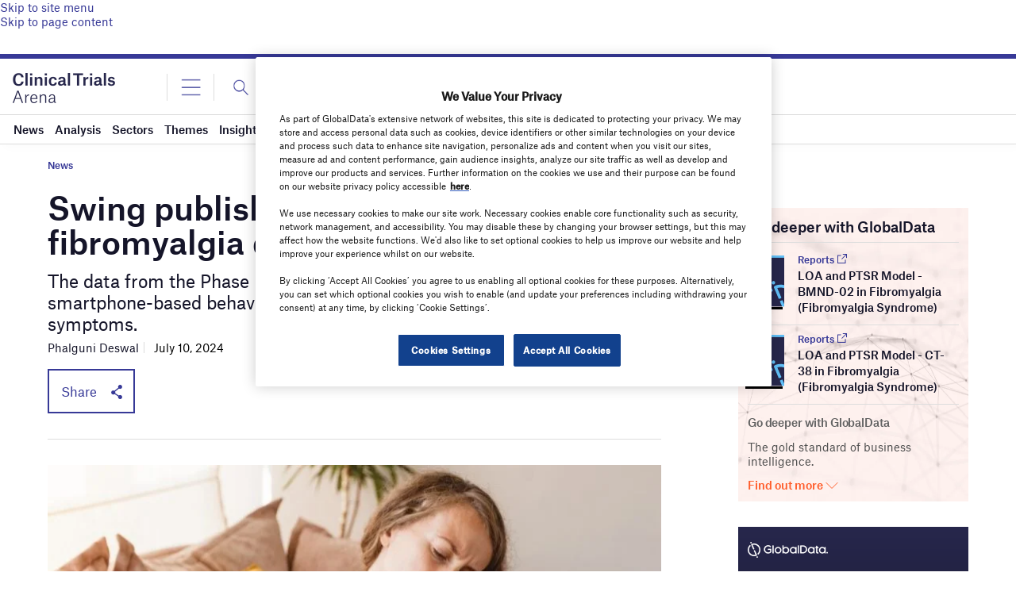

--- FILE ---
content_type: text/html; charset=utf-8
request_url: https://www.google.com/recaptcha/api2/anchor?ar=1&k=6LcqBjQUAAAAAOm0OoVcGhdeuwRaYeG44rfzGqtv&co=aHR0cHM6Ly93d3cuY2xpbmljYWx0cmlhbHNhcmVuYS5jb206NDQz&hl=en&v=N67nZn4AqZkNcbeMu4prBgzg&size=normal&anchor-ms=20000&execute-ms=30000&cb=kjgcods7tz17
body_size: 49463
content:
<!DOCTYPE HTML><html dir="ltr" lang="en"><head><meta http-equiv="Content-Type" content="text/html; charset=UTF-8">
<meta http-equiv="X-UA-Compatible" content="IE=edge">
<title>reCAPTCHA</title>
<style type="text/css">
/* cyrillic-ext */
@font-face {
  font-family: 'Roboto';
  font-style: normal;
  font-weight: 400;
  font-stretch: 100%;
  src: url(//fonts.gstatic.com/s/roboto/v48/KFO7CnqEu92Fr1ME7kSn66aGLdTylUAMa3GUBHMdazTgWw.woff2) format('woff2');
  unicode-range: U+0460-052F, U+1C80-1C8A, U+20B4, U+2DE0-2DFF, U+A640-A69F, U+FE2E-FE2F;
}
/* cyrillic */
@font-face {
  font-family: 'Roboto';
  font-style: normal;
  font-weight: 400;
  font-stretch: 100%;
  src: url(//fonts.gstatic.com/s/roboto/v48/KFO7CnqEu92Fr1ME7kSn66aGLdTylUAMa3iUBHMdazTgWw.woff2) format('woff2');
  unicode-range: U+0301, U+0400-045F, U+0490-0491, U+04B0-04B1, U+2116;
}
/* greek-ext */
@font-face {
  font-family: 'Roboto';
  font-style: normal;
  font-weight: 400;
  font-stretch: 100%;
  src: url(//fonts.gstatic.com/s/roboto/v48/KFO7CnqEu92Fr1ME7kSn66aGLdTylUAMa3CUBHMdazTgWw.woff2) format('woff2');
  unicode-range: U+1F00-1FFF;
}
/* greek */
@font-face {
  font-family: 'Roboto';
  font-style: normal;
  font-weight: 400;
  font-stretch: 100%;
  src: url(//fonts.gstatic.com/s/roboto/v48/KFO7CnqEu92Fr1ME7kSn66aGLdTylUAMa3-UBHMdazTgWw.woff2) format('woff2');
  unicode-range: U+0370-0377, U+037A-037F, U+0384-038A, U+038C, U+038E-03A1, U+03A3-03FF;
}
/* math */
@font-face {
  font-family: 'Roboto';
  font-style: normal;
  font-weight: 400;
  font-stretch: 100%;
  src: url(//fonts.gstatic.com/s/roboto/v48/KFO7CnqEu92Fr1ME7kSn66aGLdTylUAMawCUBHMdazTgWw.woff2) format('woff2');
  unicode-range: U+0302-0303, U+0305, U+0307-0308, U+0310, U+0312, U+0315, U+031A, U+0326-0327, U+032C, U+032F-0330, U+0332-0333, U+0338, U+033A, U+0346, U+034D, U+0391-03A1, U+03A3-03A9, U+03B1-03C9, U+03D1, U+03D5-03D6, U+03F0-03F1, U+03F4-03F5, U+2016-2017, U+2034-2038, U+203C, U+2040, U+2043, U+2047, U+2050, U+2057, U+205F, U+2070-2071, U+2074-208E, U+2090-209C, U+20D0-20DC, U+20E1, U+20E5-20EF, U+2100-2112, U+2114-2115, U+2117-2121, U+2123-214F, U+2190, U+2192, U+2194-21AE, U+21B0-21E5, U+21F1-21F2, U+21F4-2211, U+2213-2214, U+2216-22FF, U+2308-230B, U+2310, U+2319, U+231C-2321, U+2336-237A, U+237C, U+2395, U+239B-23B7, U+23D0, U+23DC-23E1, U+2474-2475, U+25AF, U+25B3, U+25B7, U+25BD, U+25C1, U+25CA, U+25CC, U+25FB, U+266D-266F, U+27C0-27FF, U+2900-2AFF, U+2B0E-2B11, U+2B30-2B4C, U+2BFE, U+3030, U+FF5B, U+FF5D, U+1D400-1D7FF, U+1EE00-1EEFF;
}
/* symbols */
@font-face {
  font-family: 'Roboto';
  font-style: normal;
  font-weight: 400;
  font-stretch: 100%;
  src: url(//fonts.gstatic.com/s/roboto/v48/KFO7CnqEu92Fr1ME7kSn66aGLdTylUAMaxKUBHMdazTgWw.woff2) format('woff2');
  unicode-range: U+0001-000C, U+000E-001F, U+007F-009F, U+20DD-20E0, U+20E2-20E4, U+2150-218F, U+2190, U+2192, U+2194-2199, U+21AF, U+21E6-21F0, U+21F3, U+2218-2219, U+2299, U+22C4-22C6, U+2300-243F, U+2440-244A, U+2460-24FF, U+25A0-27BF, U+2800-28FF, U+2921-2922, U+2981, U+29BF, U+29EB, U+2B00-2BFF, U+4DC0-4DFF, U+FFF9-FFFB, U+10140-1018E, U+10190-1019C, U+101A0, U+101D0-101FD, U+102E0-102FB, U+10E60-10E7E, U+1D2C0-1D2D3, U+1D2E0-1D37F, U+1F000-1F0FF, U+1F100-1F1AD, U+1F1E6-1F1FF, U+1F30D-1F30F, U+1F315, U+1F31C, U+1F31E, U+1F320-1F32C, U+1F336, U+1F378, U+1F37D, U+1F382, U+1F393-1F39F, U+1F3A7-1F3A8, U+1F3AC-1F3AF, U+1F3C2, U+1F3C4-1F3C6, U+1F3CA-1F3CE, U+1F3D4-1F3E0, U+1F3ED, U+1F3F1-1F3F3, U+1F3F5-1F3F7, U+1F408, U+1F415, U+1F41F, U+1F426, U+1F43F, U+1F441-1F442, U+1F444, U+1F446-1F449, U+1F44C-1F44E, U+1F453, U+1F46A, U+1F47D, U+1F4A3, U+1F4B0, U+1F4B3, U+1F4B9, U+1F4BB, U+1F4BF, U+1F4C8-1F4CB, U+1F4D6, U+1F4DA, U+1F4DF, U+1F4E3-1F4E6, U+1F4EA-1F4ED, U+1F4F7, U+1F4F9-1F4FB, U+1F4FD-1F4FE, U+1F503, U+1F507-1F50B, U+1F50D, U+1F512-1F513, U+1F53E-1F54A, U+1F54F-1F5FA, U+1F610, U+1F650-1F67F, U+1F687, U+1F68D, U+1F691, U+1F694, U+1F698, U+1F6AD, U+1F6B2, U+1F6B9-1F6BA, U+1F6BC, U+1F6C6-1F6CF, U+1F6D3-1F6D7, U+1F6E0-1F6EA, U+1F6F0-1F6F3, U+1F6F7-1F6FC, U+1F700-1F7FF, U+1F800-1F80B, U+1F810-1F847, U+1F850-1F859, U+1F860-1F887, U+1F890-1F8AD, U+1F8B0-1F8BB, U+1F8C0-1F8C1, U+1F900-1F90B, U+1F93B, U+1F946, U+1F984, U+1F996, U+1F9E9, U+1FA00-1FA6F, U+1FA70-1FA7C, U+1FA80-1FA89, U+1FA8F-1FAC6, U+1FACE-1FADC, U+1FADF-1FAE9, U+1FAF0-1FAF8, U+1FB00-1FBFF;
}
/* vietnamese */
@font-face {
  font-family: 'Roboto';
  font-style: normal;
  font-weight: 400;
  font-stretch: 100%;
  src: url(//fonts.gstatic.com/s/roboto/v48/KFO7CnqEu92Fr1ME7kSn66aGLdTylUAMa3OUBHMdazTgWw.woff2) format('woff2');
  unicode-range: U+0102-0103, U+0110-0111, U+0128-0129, U+0168-0169, U+01A0-01A1, U+01AF-01B0, U+0300-0301, U+0303-0304, U+0308-0309, U+0323, U+0329, U+1EA0-1EF9, U+20AB;
}
/* latin-ext */
@font-face {
  font-family: 'Roboto';
  font-style: normal;
  font-weight: 400;
  font-stretch: 100%;
  src: url(//fonts.gstatic.com/s/roboto/v48/KFO7CnqEu92Fr1ME7kSn66aGLdTylUAMa3KUBHMdazTgWw.woff2) format('woff2');
  unicode-range: U+0100-02BA, U+02BD-02C5, U+02C7-02CC, U+02CE-02D7, U+02DD-02FF, U+0304, U+0308, U+0329, U+1D00-1DBF, U+1E00-1E9F, U+1EF2-1EFF, U+2020, U+20A0-20AB, U+20AD-20C0, U+2113, U+2C60-2C7F, U+A720-A7FF;
}
/* latin */
@font-face {
  font-family: 'Roboto';
  font-style: normal;
  font-weight: 400;
  font-stretch: 100%;
  src: url(//fonts.gstatic.com/s/roboto/v48/KFO7CnqEu92Fr1ME7kSn66aGLdTylUAMa3yUBHMdazQ.woff2) format('woff2');
  unicode-range: U+0000-00FF, U+0131, U+0152-0153, U+02BB-02BC, U+02C6, U+02DA, U+02DC, U+0304, U+0308, U+0329, U+2000-206F, U+20AC, U+2122, U+2191, U+2193, U+2212, U+2215, U+FEFF, U+FFFD;
}
/* cyrillic-ext */
@font-face {
  font-family: 'Roboto';
  font-style: normal;
  font-weight: 500;
  font-stretch: 100%;
  src: url(//fonts.gstatic.com/s/roboto/v48/KFO7CnqEu92Fr1ME7kSn66aGLdTylUAMa3GUBHMdazTgWw.woff2) format('woff2');
  unicode-range: U+0460-052F, U+1C80-1C8A, U+20B4, U+2DE0-2DFF, U+A640-A69F, U+FE2E-FE2F;
}
/* cyrillic */
@font-face {
  font-family: 'Roboto';
  font-style: normal;
  font-weight: 500;
  font-stretch: 100%;
  src: url(//fonts.gstatic.com/s/roboto/v48/KFO7CnqEu92Fr1ME7kSn66aGLdTylUAMa3iUBHMdazTgWw.woff2) format('woff2');
  unicode-range: U+0301, U+0400-045F, U+0490-0491, U+04B0-04B1, U+2116;
}
/* greek-ext */
@font-face {
  font-family: 'Roboto';
  font-style: normal;
  font-weight: 500;
  font-stretch: 100%;
  src: url(//fonts.gstatic.com/s/roboto/v48/KFO7CnqEu92Fr1ME7kSn66aGLdTylUAMa3CUBHMdazTgWw.woff2) format('woff2');
  unicode-range: U+1F00-1FFF;
}
/* greek */
@font-face {
  font-family: 'Roboto';
  font-style: normal;
  font-weight: 500;
  font-stretch: 100%;
  src: url(//fonts.gstatic.com/s/roboto/v48/KFO7CnqEu92Fr1ME7kSn66aGLdTylUAMa3-UBHMdazTgWw.woff2) format('woff2');
  unicode-range: U+0370-0377, U+037A-037F, U+0384-038A, U+038C, U+038E-03A1, U+03A3-03FF;
}
/* math */
@font-face {
  font-family: 'Roboto';
  font-style: normal;
  font-weight: 500;
  font-stretch: 100%;
  src: url(//fonts.gstatic.com/s/roboto/v48/KFO7CnqEu92Fr1ME7kSn66aGLdTylUAMawCUBHMdazTgWw.woff2) format('woff2');
  unicode-range: U+0302-0303, U+0305, U+0307-0308, U+0310, U+0312, U+0315, U+031A, U+0326-0327, U+032C, U+032F-0330, U+0332-0333, U+0338, U+033A, U+0346, U+034D, U+0391-03A1, U+03A3-03A9, U+03B1-03C9, U+03D1, U+03D5-03D6, U+03F0-03F1, U+03F4-03F5, U+2016-2017, U+2034-2038, U+203C, U+2040, U+2043, U+2047, U+2050, U+2057, U+205F, U+2070-2071, U+2074-208E, U+2090-209C, U+20D0-20DC, U+20E1, U+20E5-20EF, U+2100-2112, U+2114-2115, U+2117-2121, U+2123-214F, U+2190, U+2192, U+2194-21AE, U+21B0-21E5, U+21F1-21F2, U+21F4-2211, U+2213-2214, U+2216-22FF, U+2308-230B, U+2310, U+2319, U+231C-2321, U+2336-237A, U+237C, U+2395, U+239B-23B7, U+23D0, U+23DC-23E1, U+2474-2475, U+25AF, U+25B3, U+25B7, U+25BD, U+25C1, U+25CA, U+25CC, U+25FB, U+266D-266F, U+27C0-27FF, U+2900-2AFF, U+2B0E-2B11, U+2B30-2B4C, U+2BFE, U+3030, U+FF5B, U+FF5D, U+1D400-1D7FF, U+1EE00-1EEFF;
}
/* symbols */
@font-face {
  font-family: 'Roboto';
  font-style: normal;
  font-weight: 500;
  font-stretch: 100%;
  src: url(//fonts.gstatic.com/s/roboto/v48/KFO7CnqEu92Fr1ME7kSn66aGLdTylUAMaxKUBHMdazTgWw.woff2) format('woff2');
  unicode-range: U+0001-000C, U+000E-001F, U+007F-009F, U+20DD-20E0, U+20E2-20E4, U+2150-218F, U+2190, U+2192, U+2194-2199, U+21AF, U+21E6-21F0, U+21F3, U+2218-2219, U+2299, U+22C4-22C6, U+2300-243F, U+2440-244A, U+2460-24FF, U+25A0-27BF, U+2800-28FF, U+2921-2922, U+2981, U+29BF, U+29EB, U+2B00-2BFF, U+4DC0-4DFF, U+FFF9-FFFB, U+10140-1018E, U+10190-1019C, U+101A0, U+101D0-101FD, U+102E0-102FB, U+10E60-10E7E, U+1D2C0-1D2D3, U+1D2E0-1D37F, U+1F000-1F0FF, U+1F100-1F1AD, U+1F1E6-1F1FF, U+1F30D-1F30F, U+1F315, U+1F31C, U+1F31E, U+1F320-1F32C, U+1F336, U+1F378, U+1F37D, U+1F382, U+1F393-1F39F, U+1F3A7-1F3A8, U+1F3AC-1F3AF, U+1F3C2, U+1F3C4-1F3C6, U+1F3CA-1F3CE, U+1F3D4-1F3E0, U+1F3ED, U+1F3F1-1F3F3, U+1F3F5-1F3F7, U+1F408, U+1F415, U+1F41F, U+1F426, U+1F43F, U+1F441-1F442, U+1F444, U+1F446-1F449, U+1F44C-1F44E, U+1F453, U+1F46A, U+1F47D, U+1F4A3, U+1F4B0, U+1F4B3, U+1F4B9, U+1F4BB, U+1F4BF, U+1F4C8-1F4CB, U+1F4D6, U+1F4DA, U+1F4DF, U+1F4E3-1F4E6, U+1F4EA-1F4ED, U+1F4F7, U+1F4F9-1F4FB, U+1F4FD-1F4FE, U+1F503, U+1F507-1F50B, U+1F50D, U+1F512-1F513, U+1F53E-1F54A, U+1F54F-1F5FA, U+1F610, U+1F650-1F67F, U+1F687, U+1F68D, U+1F691, U+1F694, U+1F698, U+1F6AD, U+1F6B2, U+1F6B9-1F6BA, U+1F6BC, U+1F6C6-1F6CF, U+1F6D3-1F6D7, U+1F6E0-1F6EA, U+1F6F0-1F6F3, U+1F6F7-1F6FC, U+1F700-1F7FF, U+1F800-1F80B, U+1F810-1F847, U+1F850-1F859, U+1F860-1F887, U+1F890-1F8AD, U+1F8B0-1F8BB, U+1F8C0-1F8C1, U+1F900-1F90B, U+1F93B, U+1F946, U+1F984, U+1F996, U+1F9E9, U+1FA00-1FA6F, U+1FA70-1FA7C, U+1FA80-1FA89, U+1FA8F-1FAC6, U+1FACE-1FADC, U+1FADF-1FAE9, U+1FAF0-1FAF8, U+1FB00-1FBFF;
}
/* vietnamese */
@font-face {
  font-family: 'Roboto';
  font-style: normal;
  font-weight: 500;
  font-stretch: 100%;
  src: url(//fonts.gstatic.com/s/roboto/v48/KFO7CnqEu92Fr1ME7kSn66aGLdTylUAMa3OUBHMdazTgWw.woff2) format('woff2');
  unicode-range: U+0102-0103, U+0110-0111, U+0128-0129, U+0168-0169, U+01A0-01A1, U+01AF-01B0, U+0300-0301, U+0303-0304, U+0308-0309, U+0323, U+0329, U+1EA0-1EF9, U+20AB;
}
/* latin-ext */
@font-face {
  font-family: 'Roboto';
  font-style: normal;
  font-weight: 500;
  font-stretch: 100%;
  src: url(//fonts.gstatic.com/s/roboto/v48/KFO7CnqEu92Fr1ME7kSn66aGLdTylUAMa3KUBHMdazTgWw.woff2) format('woff2');
  unicode-range: U+0100-02BA, U+02BD-02C5, U+02C7-02CC, U+02CE-02D7, U+02DD-02FF, U+0304, U+0308, U+0329, U+1D00-1DBF, U+1E00-1E9F, U+1EF2-1EFF, U+2020, U+20A0-20AB, U+20AD-20C0, U+2113, U+2C60-2C7F, U+A720-A7FF;
}
/* latin */
@font-face {
  font-family: 'Roboto';
  font-style: normal;
  font-weight: 500;
  font-stretch: 100%;
  src: url(//fonts.gstatic.com/s/roboto/v48/KFO7CnqEu92Fr1ME7kSn66aGLdTylUAMa3yUBHMdazQ.woff2) format('woff2');
  unicode-range: U+0000-00FF, U+0131, U+0152-0153, U+02BB-02BC, U+02C6, U+02DA, U+02DC, U+0304, U+0308, U+0329, U+2000-206F, U+20AC, U+2122, U+2191, U+2193, U+2212, U+2215, U+FEFF, U+FFFD;
}
/* cyrillic-ext */
@font-face {
  font-family: 'Roboto';
  font-style: normal;
  font-weight: 900;
  font-stretch: 100%;
  src: url(//fonts.gstatic.com/s/roboto/v48/KFO7CnqEu92Fr1ME7kSn66aGLdTylUAMa3GUBHMdazTgWw.woff2) format('woff2');
  unicode-range: U+0460-052F, U+1C80-1C8A, U+20B4, U+2DE0-2DFF, U+A640-A69F, U+FE2E-FE2F;
}
/* cyrillic */
@font-face {
  font-family: 'Roboto';
  font-style: normal;
  font-weight: 900;
  font-stretch: 100%;
  src: url(//fonts.gstatic.com/s/roboto/v48/KFO7CnqEu92Fr1ME7kSn66aGLdTylUAMa3iUBHMdazTgWw.woff2) format('woff2');
  unicode-range: U+0301, U+0400-045F, U+0490-0491, U+04B0-04B1, U+2116;
}
/* greek-ext */
@font-face {
  font-family: 'Roboto';
  font-style: normal;
  font-weight: 900;
  font-stretch: 100%;
  src: url(//fonts.gstatic.com/s/roboto/v48/KFO7CnqEu92Fr1ME7kSn66aGLdTylUAMa3CUBHMdazTgWw.woff2) format('woff2');
  unicode-range: U+1F00-1FFF;
}
/* greek */
@font-face {
  font-family: 'Roboto';
  font-style: normal;
  font-weight: 900;
  font-stretch: 100%;
  src: url(//fonts.gstatic.com/s/roboto/v48/KFO7CnqEu92Fr1ME7kSn66aGLdTylUAMa3-UBHMdazTgWw.woff2) format('woff2');
  unicode-range: U+0370-0377, U+037A-037F, U+0384-038A, U+038C, U+038E-03A1, U+03A3-03FF;
}
/* math */
@font-face {
  font-family: 'Roboto';
  font-style: normal;
  font-weight: 900;
  font-stretch: 100%;
  src: url(//fonts.gstatic.com/s/roboto/v48/KFO7CnqEu92Fr1ME7kSn66aGLdTylUAMawCUBHMdazTgWw.woff2) format('woff2');
  unicode-range: U+0302-0303, U+0305, U+0307-0308, U+0310, U+0312, U+0315, U+031A, U+0326-0327, U+032C, U+032F-0330, U+0332-0333, U+0338, U+033A, U+0346, U+034D, U+0391-03A1, U+03A3-03A9, U+03B1-03C9, U+03D1, U+03D5-03D6, U+03F0-03F1, U+03F4-03F5, U+2016-2017, U+2034-2038, U+203C, U+2040, U+2043, U+2047, U+2050, U+2057, U+205F, U+2070-2071, U+2074-208E, U+2090-209C, U+20D0-20DC, U+20E1, U+20E5-20EF, U+2100-2112, U+2114-2115, U+2117-2121, U+2123-214F, U+2190, U+2192, U+2194-21AE, U+21B0-21E5, U+21F1-21F2, U+21F4-2211, U+2213-2214, U+2216-22FF, U+2308-230B, U+2310, U+2319, U+231C-2321, U+2336-237A, U+237C, U+2395, U+239B-23B7, U+23D0, U+23DC-23E1, U+2474-2475, U+25AF, U+25B3, U+25B7, U+25BD, U+25C1, U+25CA, U+25CC, U+25FB, U+266D-266F, U+27C0-27FF, U+2900-2AFF, U+2B0E-2B11, U+2B30-2B4C, U+2BFE, U+3030, U+FF5B, U+FF5D, U+1D400-1D7FF, U+1EE00-1EEFF;
}
/* symbols */
@font-face {
  font-family: 'Roboto';
  font-style: normal;
  font-weight: 900;
  font-stretch: 100%;
  src: url(//fonts.gstatic.com/s/roboto/v48/KFO7CnqEu92Fr1ME7kSn66aGLdTylUAMaxKUBHMdazTgWw.woff2) format('woff2');
  unicode-range: U+0001-000C, U+000E-001F, U+007F-009F, U+20DD-20E0, U+20E2-20E4, U+2150-218F, U+2190, U+2192, U+2194-2199, U+21AF, U+21E6-21F0, U+21F3, U+2218-2219, U+2299, U+22C4-22C6, U+2300-243F, U+2440-244A, U+2460-24FF, U+25A0-27BF, U+2800-28FF, U+2921-2922, U+2981, U+29BF, U+29EB, U+2B00-2BFF, U+4DC0-4DFF, U+FFF9-FFFB, U+10140-1018E, U+10190-1019C, U+101A0, U+101D0-101FD, U+102E0-102FB, U+10E60-10E7E, U+1D2C0-1D2D3, U+1D2E0-1D37F, U+1F000-1F0FF, U+1F100-1F1AD, U+1F1E6-1F1FF, U+1F30D-1F30F, U+1F315, U+1F31C, U+1F31E, U+1F320-1F32C, U+1F336, U+1F378, U+1F37D, U+1F382, U+1F393-1F39F, U+1F3A7-1F3A8, U+1F3AC-1F3AF, U+1F3C2, U+1F3C4-1F3C6, U+1F3CA-1F3CE, U+1F3D4-1F3E0, U+1F3ED, U+1F3F1-1F3F3, U+1F3F5-1F3F7, U+1F408, U+1F415, U+1F41F, U+1F426, U+1F43F, U+1F441-1F442, U+1F444, U+1F446-1F449, U+1F44C-1F44E, U+1F453, U+1F46A, U+1F47D, U+1F4A3, U+1F4B0, U+1F4B3, U+1F4B9, U+1F4BB, U+1F4BF, U+1F4C8-1F4CB, U+1F4D6, U+1F4DA, U+1F4DF, U+1F4E3-1F4E6, U+1F4EA-1F4ED, U+1F4F7, U+1F4F9-1F4FB, U+1F4FD-1F4FE, U+1F503, U+1F507-1F50B, U+1F50D, U+1F512-1F513, U+1F53E-1F54A, U+1F54F-1F5FA, U+1F610, U+1F650-1F67F, U+1F687, U+1F68D, U+1F691, U+1F694, U+1F698, U+1F6AD, U+1F6B2, U+1F6B9-1F6BA, U+1F6BC, U+1F6C6-1F6CF, U+1F6D3-1F6D7, U+1F6E0-1F6EA, U+1F6F0-1F6F3, U+1F6F7-1F6FC, U+1F700-1F7FF, U+1F800-1F80B, U+1F810-1F847, U+1F850-1F859, U+1F860-1F887, U+1F890-1F8AD, U+1F8B0-1F8BB, U+1F8C0-1F8C1, U+1F900-1F90B, U+1F93B, U+1F946, U+1F984, U+1F996, U+1F9E9, U+1FA00-1FA6F, U+1FA70-1FA7C, U+1FA80-1FA89, U+1FA8F-1FAC6, U+1FACE-1FADC, U+1FADF-1FAE9, U+1FAF0-1FAF8, U+1FB00-1FBFF;
}
/* vietnamese */
@font-face {
  font-family: 'Roboto';
  font-style: normal;
  font-weight: 900;
  font-stretch: 100%;
  src: url(//fonts.gstatic.com/s/roboto/v48/KFO7CnqEu92Fr1ME7kSn66aGLdTylUAMa3OUBHMdazTgWw.woff2) format('woff2');
  unicode-range: U+0102-0103, U+0110-0111, U+0128-0129, U+0168-0169, U+01A0-01A1, U+01AF-01B0, U+0300-0301, U+0303-0304, U+0308-0309, U+0323, U+0329, U+1EA0-1EF9, U+20AB;
}
/* latin-ext */
@font-face {
  font-family: 'Roboto';
  font-style: normal;
  font-weight: 900;
  font-stretch: 100%;
  src: url(//fonts.gstatic.com/s/roboto/v48/KFO7CnqEu92Fr1ME7kSn66aGLdTylUAMa3KUBHMdazTgWw.woff2) format('woff2');
  unicode-range: U+0100-02BA, U+02BD-02C5, U+02C7-02CC, U+02CE-02D7, U+02DD-02FF, U+0304, U+0308, U+0329, U+1D00-1DBF, U+1E00-1E9F, U+1EF2-1EFF, U+2020, U+20A0-20AB, U+20AD-20C0, U+2113, U+2C60-2C7F, U+A720-A7FF;
}
/* latin */
@font-face {
  font-family: 'Roboto';
  font-style: normal;
  font-weight: 900;
  font-stretch: 100%;
  src: url(//fonts.gstatic.com/s/roboto/v48/KFO7CnqEu92Fr1ME7kSn66aGLdTylUAMa3yUBHMdazQ.woff2) format('woff2');
  unicode-range: U+0000-00FF, U+0131, U+0152-0153, U+02BB-02BC, U+02C6, U+02DA, U+02DC, U+0304, U+0308, U+0329, U+2000-206F, U+20AC, U+2122, U+2191, U+2193, U+2212, U+2215, U+FEFF, U+FFFD;
}

</style>
<link rel="stylesheet" type="text/css" href="https://www.gstatic.com/recaptcha/releases/N67nZn4AqZkNcbeMu4prBgzg/styles__ltr.css">
<script nonce="zX4p7qm_baOF1IjNM__BJw" type="text/javascript">window['__recaptcha_api'] = 'https://www.google.com/recaptcha/api2/';</script>
<script type="text/javascript" src="https://www.gstatic.com/recaptcha/releases/N67nZn4AqZkNcbeMu4prBgzg/recaptcha__en.js" nonce="zX4p7qm_baOF1IjNM__BJw">
      
    </script></head>
<body><div id="rc-anchor-alert" class="rc-anchor-alert"></div>
<input type="hidden" id="recaptcha-token" value="[base64]">
<script type="text/javascript" nonce="zX4p7qm_baOF1IjNM__BJw">
      recaptcha.anchor.Main.init("[\x22ainput\x22,[\x22bgdata\x22,\x22\x22,\[base64]/[base64]/MjU1Ong/[base64]/[base64]/[base64]/[base64]/[base64]/[base64]/[base64]/[base64]/[base64]/[base64]/[base64]/[base64]/[base64]/[base64]/[base64]\\u003d\x22,\[base64]\\u003d\\u003d\x22,\[base64]/DnMOXwp7CtcOKWAg3w7nCpMOhw4XDujIPNA1Uw4/DjcOqMG/DpEDDhMOoRV7Cs8ODbMKTwqXDp8Ofw4nCnMKJwo13w409wqdmw5LDpl3CqX7DsnrDl8Ktw4PDhxVrwrZNYsKXOsKcJcOOwoPCl8Kqd8KgwqFKNW50HMKHL8OCw4o/wqZPTsK7wqALejtCw55RWMK0wrkBw7HDtU9SWAPDtcOMwr/Co8OyDTDCmsOmwpgPwqErw4FOJ8O2V1NCKsOie8KwC8OgPQrCvlE/w5PDkVU1w5BjwpEuw6DCtHo2LcO3wr3Djkg0w6TCglzCncKxLG3Dl8OGN1hxX2MRDMKowpPDtXPCncOSw43DsnPDh8OyRBPDsxBCwplhw65lwqTCqsKMwog6GsKVSR3CjC/Cqi3CsgDDiWAlw5/DmcKDKjIew5UtfMO9wrAQY8O5eGZnQMOUPcOFSMOOwqTCnGzCkFYuB8OQAQjCqsK5wojDv2VrwqR9HsOzPcOfw7HDiSRsw4HDrlpGw6DCo8KswrDDrcOYwqPCnVzDqQJHw5/CrjXCo8KAB1YBw5nDpsKFPnbChsKtw4UWL37DvnTChMKvwrLCmyAxwrPCujvCjsOxw54Fwp4Hw7/DmzkeFsKAw7bDj2geBcOfZcKgDQ7DisKQYizCgcKhw70rwok2PQHCisOrwr0/R8ODwrA/[base64]/ClAbCl8KFR8O3wovDsCFBKzHChj3DpMKNwp9NwqXCl8OZwoTDnRHDtMKhw6LCkDonwpPCilfDhsKGB1YdNzPDucOpUjnDm8Kcwr8Aw6fCslgKw5B9w67CvCfChMOUw5rDscOVAMODL8O8KsOPV8Ktw4EKDMOuw7LDrVlTAMOtGcK7SsO1ZsOTCQ3Cj8K5wr80BBXCiA/[base64]/CqTzCqVHDnnQqUV8aNB7CssK+N3snw6/DvMK1wrljecKzwq1LFBPCjkMww7XCqMOVwrrDjAwFfzfCpnE/wpUUL8OewrHCoS3DtsOww6kDwqdNw4I0w5omwp3CpcOdwqXCoMOdHcKNw7pUwpjCoAddQsODJsOSw7rDiMKpw53Dl8KyaMKFw4DCphRTwqA6w40OWj/DrQHDqjFnJQNXw4gCIcOTNsOxw65ySMOSKMOReFkjw5LCjsOYw6rDkkfCvwnDrnsCw552w4EUwoLDkHMnwoXCmCFsAcKfwrM3wp7Cp8Kwwp86wpAUfsKkQnzCmXZtEsOZDgM0w5/CucOPVcOdLV4Jw6scRMKeLsOcw4RJw6TDrMO2SDRPw4s0w7rCpBLCvsKnRsO3E2TDpsK/wrcNw5YQw7HCi2LDjG4pw6gnKn3DmgcxQ8ONwqjDvn4nw5/CqMKAaGIkw4PCo8Oew67DnsO8fjd6wrMlwqvChTIbTj3DoDHCkcOiwpPCmBl+CMKFKsOswojDoWTCnGTCi8KUJm4Dw7tKBU3DrsOrbMOPw5rDgWjCgMKGw4IsZV9Mw7/Cr8OTwp8Gw7HDuk7DrS/DtGM5w4TDvsKow6nDpsKkwrLCqRYEw4chRsKzDlLCkxPDiGAHwogCNls3LsKKwrtiLHEYWFDCoCfCgsKOBMKwR0jClxQWw7pFw6zCsG9Dw7ABTyHCqcKgwo9nw73CjMOEbXYMwqDDlMKow4hcNsOEw7x2w47DhsO5wpIew7Z/w7DCo8ObXC/DgjrCt8OIXGt7wrdyBTTDmcKlK8KKw6l1w7lSw4nDqcKxw61NwqfCo8OKw4HCn21TaTPCr8K/[base64]/[base64]/[base64]/CssOvw5PDgRPDjGDCkMO7UsKzw4cmVztewogOLyEGw7LCvcOJw53Dj8KgwrXDnMKIwo99ZcOfw6/CisO9w5cRYnDDumQHFgA8w4Evw5hZwoTCm23DkWkxOxfDrMOnU3bCjCPCtsKGHwfDkcK+w6bCv8KADmJ3ZlpQI8KZw6YLGUzCoGAOwpTDqFgOw6wWwqDDrsOmD8Kgw47DucKFDHXDlcOnDMKxw79Gw7LDh8KWNz/Dmm8yw7DDkkYtR8KhD21ow5HCicOUw4LDlsK0KCXCpHkHJsO4E8KWU8ODw6pAOSnDhsO+w5HDjcOFw4rCucKhw6hQEsKbwoHDscOfYAfCkcOaY8Odw4YlwoPDuMKmw7d+LcOfH8K/wpokwrPCpsKqRnDDo8Kxw5rDqWwnwqMpQcK4wphgWGnDosKXG0t9w5LDgl4/[base64]/Cr2DDgC8JUhrCh8KlSsOJWxBNwrtdFsKrwqUVUX8TSMOiw4/[base64]/Cu8OCw6HCoMKNw4TDtsKQw7TCp8O9w5IQw4I1w6jCsMKvUSfDgMKQLm0lw5s3KwA/w4LDmUzCrELDusO8w6oxVGHCvi1vw4zCj1LDosK0ZsKDfMKbVD7CgMKkC3bDh2MmSMK1VcO4w5s7woFvayo9wrM9w7MVY8OYCMK7wq9VC8OVw6/DvcK7c00Awr1jw6XDtXBcw7rCqMO3CA/[base64]/DhkAVw5gew7QyPmo4UC9rwpbCmnbCvVbCpAzCvznDiU/CrxvDr8O4woEJM37DgmR7NcKlwp8Fw5XDpMKowqMRw71RBcOoMcKAwpAZBcKCwpDDo8Kzw7FPw4Vow6sSwqRKFMOdwrdmNRXCgXc9wpPDqijDgMOTwoApGnnCqidawq1/w6AIZ8O0RsOawoMdw4lOw4lcwqpcX2/CtzDChT/[base64]/ChzxMwpFnwqFMwqtiMsOAe8Ohw6w2eTzDjGfCjSzCgsOdVTtmfzEAw6zDik18NMKYwp5dw6ckwpHDkUfDrsOyNcKfRMKLIsOtwroiwoYne2YWOR57wpwlw4gew7wJRx/DjMKjfsOnw41awpjCl8K/w47Cp2NVwofCvsK9JcKJwrLCosKwK0zClFrCqcKjwr7DrcKPPcObBT/CqsKjwoHCgAHCtsOrFT7DusKQVGVkw60+w4vClnXDq0rDlcK0w5g8BVvDrn/Dr8KiRsO8S8OuacO7TSDDi1pHwoNDT8OvBRZrc1dfw47Cn8OFC3fCkMK9w73DuMOaS0ECWzLDkcORRsOdeX8EAEllwpnChQFZw6TDvcORGgksw6vCqsKswqExw4oJw5bCth5ow6leDTVQw5/DpMKHwpfCn27DmhBHb8K7IcOqwqvDqcOqw7cMH3lkZw8KQMO+SMKTEcOdClzCucK1Z8K4DcKBwpbDhhTDhjk/[base64]/ClDfDqWDCvcK0w4LCv8K7wrEyw7BLEcOIw6TClsKUWWPCvQtJwq/CpXxew7tuYcO1TMKcIwYSw6VWfcOgwrvCt8KgM8OdPsKOwod+RE/CusKBGsKufsK1El1xwoFKw7N6YsO5wpnDscOXwppUUcKZZxZcw7skw4rCjFnDqcKdw4YRw6fDqsKQCMKNAcKQSjZ/[base64]/Dv3Erw5nClhrDi8O8Q8OEwp1vwqzCusKGwqwXw7nDicKsw4kDwotOwqrCi8O8w7/CmGHDkj7Cg8KlaibCnsOeV8OywrXDoWbCkMKbwpFLLsO+w74RHsOGb8O4w5IXKcKFw5TDlcO+ajHCtnPDj0c5wq0Cdwl/bzDDrnzCocOUWyQLw6E6wol5w5fCusKnwpMmJMKDw7hVwrgYwrvCkQ7DvFXCnMK3w6TDvX/ChsOZwqjCiQbCtMOKT8KcHwHCozTCo0XDjMOiLFZjwrnDscKww45sTQFuwojDsF/DsMKnYDbCmMOdw7XCgMK2wp7CrMKKw6weworComXCpH7Cq3jDssO7LSXDgsK4JMO7T8O/[base64]/wpwiRsKic8OOw4h+KxM4TnbDhng1YcO8woxwwqzCrcOoCcKVwoHCo8KSwpTCuMOIfcKMwqJhD8OPwr3CvsOGwobDmMOfw4YpD8KtUMOEw6bCl8K5w69twqrCgsOrWhwOJzhhwrVCZ29Ow70Rw4ZXdmXCl8Oww6RswqwCTGXDgsO2dSLCuxQ/wrTCocKFfSjDojgXworDtcK9wp/DicKNwpNRwoh4MHEiMMOTw57DogXCsW14UyvDr8OHVMOcwpbDv8KEw7fDosKpw4vCkgJ7wrBZJ8KRYcOBwp3CqG4fwocBCMKsbcOqw7TDh8KQwq0BI8KVwq09IMOkUhVGw4LCg8Opwo7DmCB9SUlAEsK0w4bDjD5Sw7M1eMOEwoN0YsKBw7nComZlwqE/w7F5wpwOwpvCq03CpMOiBSPCjxDDt8OBOm/CjsKRTBXChcOGWUhVw6LCnGnCosOJeMK6HDTDocKZw7/DqcKmwozDvHk+c2NaUMKiD19cwrplX8ONwp14MGhOw63CnDRUCT1tw7LDpsO9NsOHw7dUw7Nsw4YYwpLCgS1ULwgIAWp4W3DCgsOjXw9SI03DkmnDlRvCnsOsPF5FC04wfsK4woHDn1NuNgYpw5/Cv8OmH8OGw74Qd8K/BlxXF2fCucOkJDrCi31JVcKgw5/Ct8KvC8KoK8OmAyLDrsOQwr7DsB/DoDlGbMOyw7/Dq8O0w4RHw5oiw6fCn1PDsB5zCMOiwoPClcKEADplesKSw65dwqbDmG/Cu8OjZFcIwpAewrV9UcKiYwwYecOPQMOnwqPCmhhzw61UwqXDo38Zwpgpwr3DosKyWsKnw5jDghBPwrdgHDZ+w4vDpMKIw6DDiMKEeFbDp37CjMKBZzMbM2LDkcKXIsOWDj5rJx07FmHCpcOAGX8/IXJ0wqrDhBTDvcOPw7ptw7rCo2wgwrINwqxsBC3Dp8KwUMO8wovChcOfb8OwYMK3Oy9/EDFPEjFvwpzCk0TCsF4lGTXDmsKoYnLCrMODP0vCigZ/Q8KxaFbDj8KjwpvCrFo3XsOJbcOPwqNIw7TCpsO8PTk6w6DDoMOcw7AXQh3Cv8KWw6ZTw7PCiMOpNMOtYGIKwofCu8ONw6kgwpjCkV3DuhwQfsKNwqo6B3kkG8KtZ8OsworCkMKtw6HDqsKVw4B3wofDr8OSR8OaSsOrSx/DrsONwrpMwrYfwpQDWy7CvCrCrH52J8ObSXbDncOVH8KZQ1XCucODHsO8W1TDu8ORSgDDr0zDo8OiFcKXZDHDg8KQOm0XQ3R/UsKUAisOw6JrWsKlw6tow5PCm1wUwrPCisKFw6/DpMKHDcKfeDlhED8DTAvDjcOJAENwLMK1ZVvCt8KUw7PDqHEVw67ClsO6QDwAwqhCC8K5U8KgahnCscKhwqY3NEfDusOJKcK1w748wpLDuDDDokDDswtwwqI/wq7DiMKvwooEHyrDnsOgwpHDphR2w6TDvsKZLsKGw4XDvD/DjcOowojDs8K6wqXDlsKAwrXDkkzDkMOaw4lVTBJnwoPCv8OGw4zDlhg5OzjDv3lBW8KeLsO5wovDhcKmwrFIwq1qUMOCSyLDiS3DjAHDmMOQIsOPwqI8HsOjH8Orw6HCqsOMIMOgfcKrw47CjUwVNMKUbm/[base64]/CnknClQfDt0Iyw4EXSRwDKcKdbcKtORF7JjV/QsO/wqjDtSzDjcODw7TDkS3CmcKOwo1vI3zCmcKrKcKscmZSw7J8wovCg8K5wo/CsMKDw6ZTTsOdw7JvbMOgZV1+SH3CqXXCuQfDocKLw6DChcKSwpbChydlKcOVZTjDqcOswpNUPk7DpXnDonvDnsK7wovCrsOdw5hnKGvCiCvDoWxNC8O3wovDg3bCv27CrT5gQ8Kywqc3NiYJOsKTwpgTw4TCvcOAw4Z7wonDjyYjwrPCoRzDosKOwrhKe0/CiAXDpFLCjDzDnsO+wr9xwrbCv1p/[base64]/DkzlSw4fCrxUWwqJcwotGwoTCv8ObLmDDo3x/QycrTiRVbMOzw6IfJMOjwqlGwq3DscOcOcOIwolhGREHw6RkPBdQw7YTNMOSBwQywr3DsMKEwogrSsOIfcO9w4XCrsOSwqpjwo7DpcKhJ8KSwo/DpmrCsREJKMOiOwfCsVnDik4GamHCoMKdwoEOw4NIesOHTXzDgcOdwpzDlMO+WljCt8OEwqlZwrZYS1NmN8OsflxnwqvDvsO0YGprTXpKXsKNcMOMQwTCrh4gBMKNOMO+THobw73Do8KxNcOcw6ZjWEPDg0VyfADDhMOKw6XCpA3ClgXDm2/[base64]/CoW3CkUfCiMOuw7onRxrCrsO4wqPCksOFw4jCqMKMwqAiVcKdME04wq3Cj8KxZSHCigJba8Owem3Cp8KOw5V8LcOhw75hw6DDosKqSho5wpvCmsKnKhkuw7LDulnDk2TCs8KAE8OHLHQIwpvDvH3DpQbDtG97w49Na8OTwq3Dt0xzwrNbw5Eva8O3w4ckPSvCvQ/CisK5wrhgAMKrw5JNw5duwoRJw5dUw6Iww6PCuMOKAALCriFyw4wKw6LDg1/[base64]/w5jDuxNtIQbDusOhDcKpwoDDmS7DpcOWNcOGCltKVMO5TcOVShIYHMO5F8KWwqPCpsKDwq7Doxdmw79aw6/[base64]/w7cDw4fDmsKcJm5zw6/[base64]/CqQ3Ck8K+wolncsKWWCRKP8KIVsKzGhJ5IwXCgQfDqMOWw4bCnCBUw7YUcGYkw5gXw61xwo7CjD/[base64]/Drx7DmsKkwr3CpMKtwqcGAGjCtsOpQXQGMMO8wqgfw5xhwrfCuWgbwokKw4/DvDondSQVW3DCmsO0ZMKAYg4vwq90UMOYwognbMKwwpMfw5XDoHUqesKCCFJ2K8OCaE/ClH7CgsK+Zw3DljknwrBWcwMRw5HDugTCs0p0Ek4DwqzCjzVAwqsmwo9+w61/esOlwr7DhSbCqMOIw4DDr8Oww65RIMOcwpJ2w783wqQmWcOaG8Oew4nDscKUwqTDrkzCocOWw53DisO4w4MDe041w6/CnVbDqcKLf1xWRMO0aytow7vDiMOaw7PDvhF6wrEWw51SwpjDisOwBmxyw5fDk8OfBMObw6tTfijCnsOuEw8ew6xlHcKHwrzDnBvDkWDCs8O9Mk/DhsOEw6/Co8Oca0nCkMOIw71cRELDg8Kcw49RwobCpEx5UlPDgy3CmMO3LB3Cr8KiAl12EsKoNsKbB8OgwpcKw5DCoDd7DMKPH8O+L8KCB8KjcSjCqEHCoEDCgsKWf8OpY8OpwqBhbsKXSMOZwq4/wq4TKXJES8OrdhzCi8KTw77DisKKw7zCpsOFA8KbcMOiT8OXH8Ouwr5Zw5jCtnPCtHlbSlnCl8KgSm/DpxwEd0TDolICwrEvC8K6YGHCqXdUwqMBw7HCoVvDjsK8w69ww4pyw609PRzDicOkwrsXVWpVwrzClRbCosK8N8ORTsKiwofCsEknHy85KSzCtgHCgS3DuHrCoUk7e1EnYsK/WA3Cvm3DlF7DtsK6woTDiMOFFcO4wpwwAMKbLsOLwrjDmX7Cqw5pBMKqwoNKHFdHbWAsAsKYRlDDlMKSw6kxw4oKwrFRA3LDnB/Di8K6wo/CmVBLwpDDjlJjw5jDmzHDoTUNbxTDq8KIw5fCk8K0wpZ/w7PCiiXCh8O4w4DCsGLCgTvCu8OqS0w3GcOPw4Rvwo7DrXhlwoJ5wo5mFcOkw6QgTyTCnsOIwqx/[base64]/NMKQwrnCjVIzQsOGw50PUsKHOH3Dg3kzJSwqNUDCiMOrw6bDusOAwrbDuMOWfcK4Z1I9w5TClXFtwrtuQMKzRy/Cn8KQwr/CucOcw5LDnMOoMcORL8Omw5rCvQfCjsKZw6l4Z0xIwq7Dv8OKNsO5PsKJAsKfwoYmDmIxRERgSkXDsC3Dn1bCqcKpwprCpUnDpMO0bMKFJMOzGxAnw6kTOH8LwosewpnDnMO+wpRRd1nDt8OLwr7CvmXDmcOFwopOVsO+wqpILcOaYHvCiTRbwrdzSB/DsyDCp1nClcKsB8OYA3DCucK8wrTCi1Vww77Cv8OgwpnCtsO/[base64]/ChUbDscO/w77CiRbCgMK/C8K1w48Ow6XDksO4w5xECcObJMO/w6bCkBBiATfDgjnDpF/CjsKLQMOdBAUHw4BdDlDCg8KBEMKCw4svwr8qw5UKwrnCkcKjwqbDvUE/b2rDkcOEw77DrsOdwovDpip+wroLw4bDl1bCqMOYY8KRwpXDhMKMdMKxV0EfIsObwrLCgSfDpsOCdsKMw7hewpEsw6XDvsOnw5vCg33DmMKTacK+w6rDh8OTZsOEw7l1w4cOw4cxHcKUwpxCwooUVFPCsx3Ds8OHa8O3w5jDqEDChQhCU3PDocO/w5XDrsORw7bCh8OhwoXDrzPDnEo5wqtVw4XDqsK5wpzDtcOJw5bCkg3DocKfCFNmMhZfw7TDmTTDj8KwasOJBcO8w77Ck8OpCcKHw4zCmFfCmMONYcO3OxrDv08twqJfwoJbVcOnw73Coho9w5JxSTBowrvCn07DisKbdMOUw6DDlH8cDSXDqTkWahfDoQhPwqc/[base64]/ZRXDmB8XwrjCpMKyw5RAPz4zwobDrsOsRU9swqPDicO6W8OmwrzCi2YgekXCpsOqcMK3w4vDjCjClcOYwoXClsONGnF/bsK+wqcmwpnDhMK3wq7CoHLDtsKDwrA9VsOzwqxiHsKjwoNRLMKvBcKgw4t3L8OhKcOJw5PDoSQgwrRwwos/w7AIHcO8w49rwroaw6tMwqbCssOTwoNbFWvDoMKSw4QIQ8Oyw4cAw7ksw7TCtUbCs29twoTDhsOrw6l5w5QcI8KFVMK5w7TCkC3CgVnDsivDgMK4RsOMasKBIMKvMcOCw4hsw5fCvMKiw7vCo8Obw5fDgcOTTzwSw6h/esOdDirChMK1WEvDnEAhC8KiO8KeKcK/w5t3wp8Nw6IFwqdYOA1dUSnChSAWwo3DiMO5dHXDvl/[base64]/DmxlVwpPCuMOQwrrDm8KxwoLDv8Ofw6Rdw7XCu2/DgMKxbMOEw5xmw45ywrhJAMODFkfDsw8pw6DCq8OqFlbCuSUawpwIGMO6w7DDn03CrcOeXwXDoMKafH7DnMOpJwrCmiTDqG4/ZsKpw6I4w7bCkwXChcKOwojDu8KrasOFwpBIwo/DqcOKwoNrw53CpsK3WsOdw4gTacOgVShBw5fCm8KIwqArMFvDqkPCpiIEVH9AwovCtcOgwoDCmsKefsKjw7nDrGwWNsKCwrdEwqTCosKFIh3CjsK3w7XCowEcw6/CmGktwo8dCcKIw6Y/IsOiSMKIBsOCI8OWw6/[base64]/[base64]/DrHM1wrYuPV3CisKTWygPH8Kzw6hRw5XClGTDtsKGw4hMw67DkcO/wrp/[base64]/DhcKuMEUyw6TDnMOVw5vCtDlnVcKowpJNw4A9NcOkOsO1fMKmwrkuOsObM8KdQ8OhwqDCicKQWw0PdDt1AQZ7w6c/wpvDssKVT8KGYArDgMKsQUgIWcOfWMORw57CssOETR19w4TDrgHDnTLCm8Ogwp3DsRFuw4MYAWrCs2HDgcKTwoR5dCwhezjDhVnCgBbCiMKdW8KMwpHCkykbwp/Ch8KDXMKdFMOSwqRuDMOpOUYaFMOyw4xBJQNHHMOzw7NqEXgWw73CpU8Ew4DDpMORGcObVnbDoHImYjHDozViUMOHU8K7KsOdw6vDq8K9LDN4AsKheDPDqcK7woB/QlQCCsOEMBJowpjCssKDfMKGKsKjw5nCkMOTH8KaWcKaw4LCjMORwopPwrnCi0ovdyJld8KWcsKRRHnDqcOKw6JbDDgxw4TCqcKTRsKuCEPCtcO/cUstwoUbWcOeJcKywrxyw4EfbsKew4Rnw4FiwqzDoMO2fSw9IMKueAnDsCLCt8O1wpkdwqVIwq5sw5jDkMO3w7fCrFTDlRrDmcOUZsKyMjdwVzrCmhDDg8KeJXpRei9WIDnCsDV3Y2UMw4DDksKYIcKQHzIXw7nDt1/[base64]/wo/CgXrDoWJVCAIZw7MAwrfCvVfCsDzDmk5KaVMMJsObTsORwq3DlxPDixLDncOtf2J/KMKDfnIPw4AHcVJ2wpAqwpTCocKTw4HDu8O7c3dTw7HCpMK1w6ZeCcKiGFHCq8ORw600wqgLTz/DosOYIAFaLQ/Dhy7CnSUrw74Kwpg2B8OSwqRcL8OPwpMmWsOcw5Y2I0kwGydQwqjClCY/[base64]/CuBYKVHs2EGjCpcKUwq3CpMOgwrNbw7Jvw6LCscOew6d4SUTCrkvDn3NpfX7Dl8KCJsK2O01xw7/Drm4eSSnDvMKcwoMBR8OdMQ5jG2dPwpRMwpXCuMOUw4fDgRpNw6LCiMOLw4jClm8yWgNswpnDr3FzwoIYSMKSfcOxWTwqw53DpsObDSlLY13DusORRxPCq8O9djdgdA00w7lgK1nDs8KaYMKPwrlEwqjDhsKvYEzCqFF/eTRjJMK7wr/[base64]/CuljDosKgwozDnxsVXx4RwoohCAsdbQvCnMKRFMOlPQ9PADnDgMKjCFrCucK/VVrCoMOwf8OtwqsPwrweTDvCqcKPwrHCkMOrw6nDhMOCw7bCn8KOwrvCt8KVasOiNVPDrGjCucKTGsOcwqheX3IfSjPDmBJhfU3CrW45wrQ1PlB7LsOewpfCu8OVwp/[base64]/DhBVYw4rCjFTCnMKFwq4xwoTDuGrCtGZPwqcgw6rDkDYDwpEnw5vCtXDCs217IWVEa35zwoLCr8KKIMKNXg4OecObwozCjcOEw4PCncOewoAFPTzDgxEmw5kEZcKewp/DnWrDq8K/w7skw5zCkMKMUg/[base64]/[base64]/[base64]/DvsOOwq5Cw5XCkMKxGMKYJcOXKybCkwpmw6rCocOfwqLDgMOREMOYe3wzwrYgPm7ClcKwwromw4fCm27DpFHDksOMI8O4woIYw6wOBUbDrFzCmFRjcUHCgW/DjsK0IRjDqwhUw6zClcOGw7rCs3E6w6h1KBfCmR1Yw4/[base64]/DqjPCgcO4w7zDn2jDi1M8GhoPw68bccOrJcKAw5hvw40dwozDucKBw4gsw6nDk2IEw4IbXsKeMhnDlTh0w7dBwqZXeRrCoiQ3wqkgNMOOwopYE8Oewr0/w4Jtb8KefVwHY8KxPsKgK1Y1w4ZHS0PCmcO5DcK5w4fClCLDuz7Ch8OMw4/[base64]/EsOAe8KQL8OWIT4ZCmMDQMObLyMfQhbDkVRDw6txeydpYsOdQk/CvXgZw5xEw7lDXDB2woTCsMO3YEhUwqtKw7NFw5bDuCfDj37DmsKiVCHCt2TCtcO8DcK+w6IJZ8KnLUDDncOaw7XCglnDklXDn2FUwoLCt1rDpMOnY8OPXBVKM1fCmMK0wopnw75iw75Ew7zDlcK0VMKCcsKEwqVWbgsae8KpS34Yw7cdEmAPwoZTwoZrUxkyIChxwp/DlQjDjyvDpcOuwpQcw7/CnTjDpsK8Uz/DlUJSwqDChhV6SR/DriBpw6zDlXM9wrXCu8OdwpvDnyPDvCnCpyMCQ0UKworCozg9wpPChsOcwoXDtX0ZwqIGHQHCphV5wpPDkcOEPynCqMOObFfCoh3CrsOUwqXCpsO+wpLDgcKbXUzDl8OzYQU1CMKiwobDoT0MZ3wpacKrH8OnSXvDlyfCocO7IX7CksK9MsKlS8KUwrM/[base64]/Cm8O1VHXDvcKsw4/[base64]/CsMOuw7vDs8KhwoXCqD7DpGAIw4tCWMK+wpHDtzTCrsKKRcKGRSfDsMOSY2B/wr7DtsOyd0zCmgoxwq3DjXQPLXQlAm5+w6p7eBh+w5vCpgxQf2vDqm7CjMOTw7l3wq/[base64]/IjPDt3PCusO3P3oyw4AEPcOIwpbCilcoD1ZJwq7ClhfDv8KJw5PCtRvCkcOeNh/Cs2Uqw5cEw6jCiBXDhsKAwonDmcKkMWAaDcOiDnAxw4jDlcK9ZTsZwrwWwrLDv8KKZEcQX8OIwrteEsKBMHsww6/DicKBwrx+SMO/QcK3wqIRw5EvZsOhwp5qwprCk8OGQRXCq8KFw6s5wpZ9w5TDvcKnOnIYBsOxCcO0Ck/CtVrDtcKqwpBZw5JDwrTDm1IZbnvCtMKPwpXDpcKiw4vChSoUMAIDwo8Hw5LCuQdfDnvCo1PDrsOAw47DgC7Dg8K1L2HDj8KrWU7ClMOJwpYFacOZw7fCuVbCu8OdKMKVdsO1wrnDilXCscKxXMOrw57DvSVzw4BsXMOawp/Dn2ctwrYhwr/DhGrDkyUWw67ChW7CmyI3EMOqGFfCojFTKMKHDVsFHMOEOMKmSQXCrSHDlMOjfkNFwqh3wr4fOsK/w6fCrMKaTlTCpsOuw4AEw5k6woZ9exTCksO5wq4fwpjDqT7ChxzCvMOwJMKtTjw9bjJPw6zDshMow7DDl8KgwoHDjxQXM0XCk8OaGsKEwpYcQXglVMK0OMOvCDhZfl3DkcObaXtQwoxIwrEHB8Kvw5/DrcOtOcORw4YQZsOBwr7ChUbCoAxtGRZQbcOcw64Nw5BZY1A3w63DghTDjcO0JsKcURvCscOlw5cMw6tMJcOSPC/DgEzCl8Oqwrd+fMK/ZXMCw5fClMOXw5wew7vDj8K2R8KzJBtOwqg3IHVFwp9zwqDCowbDkTbChsKawo/CocKCSD3Cn8K5fGkXw67DvxNQwrk7S3BLw7LDs8KUw7HDj8KIIcKuwprCocKkbcO9bMKzBMOvwp9/[base64]/[base64]/[base64]/GsKObcK5wrgnb8O7w5VKD3lZwrLDh8KeJn/[base64]/DsGrDvMKlw5kBB2Zbwpwvw6NewqIvAlQBwpnCrMKvFsOIw4TCl3IMw64dQidxw4vCkcKcwrZ1w4zDn1snw4zDjEZcasOIUMO+w6XCkklgwqzDsXE/UV/DoBUdw4MYwrLDqhB6w6g9LBTCnsKiwojDp1HDgsOcwoQFTcK7M8KWaRIFwpvDpijCjsK+XSFTUjA7Oh/CjRw9dVMmwqIyVxgJQsKgwql+wq7Cs8KPw6zDgsO6Xjluw5nDgcOXTEplw5LDoFwIKsK/B2A5GzrDq8Oew77CicOYEMO4I0USwrVeTUTCtMOsR23CicO7GsK1am/CicKNKhIdMcOeYXHCq8OZWcKLwrrCpH5MwrLCqGE/YcONYMO6BX8Hwq3Dixx2w5sjKi8cMFAMN8KQTkgiw7o9w5fCsxEKbRfClHjDksOmf2QtwpNpwrpXbMO2P3Ikw73DjsK6w6R2w7fDkWPDrMODDw8TeR8/w7E/ccKXw6XDigUXw6TCnxVXJS3Dg8KiwrfCrsO7w5sLwpXDgXRJwobCo8KfM8Klw59OwoXChDTCusOqfD0yEMK1wqE+cEEnw5EqakQ/KsOADMK2w6/[base64]/wrDCthPDmkvDicKvwrchCW4sRsO0dBbCqMO/KS/DucOjw7xgwrEkGsOZw4hEccOtTyBTH8OAwr3DnmxVw73CvErDulPDqS7DssK8wo4nw5LCuQ7CuXZsw4AKwrnDicOBwoEfbm/DtsKKQztsaGBNwqxlBnTCvcOBYcKeBERNwo16w6E9EMK/cMO4w7rDpcKTw6fCpAAhTsKUHCfCq2pPFwgHwop/[base64]/[base64]/[base64]/[base64]/[base64]/[base64]/[base64]/[base64]/[base64]/Ct8OTBMO2wpFIR8KsZQRyw5B9w4TClcKFDw16woAJw4HDnmFMw70SMHdTZsKnDAjCoMOPwovDhlvCrDIUW38GEcKEbMOAwr/DgwhndUHCmMO+DMKrfHtxByt8w7/[base64]/DncOIw5rDownCtMKwfzfCq1obwpTDusKTwpo3QsOkw6/CjX18w7J7wqLCisOFacKYOT7ClcOyf17DvV8/woDCuxY3woh0w4ktFmDCgEpGw4hOwosvwo45wrchwpVoK2LCilHCksKYwpvCmMKfw6VYw5xhw7oTwqvCmcKXXikpw6lhwpsvwq7DkT3CssOPJMK2E1rDgHkwcMKeXm5SCcK1wpTDi1rClywwwrhzwo/[base64]/Co8Kiw4rCm8OVKMOBw4DCqcO6WHwzYFIubMOmEMOIw5jDuj/CjAMow47CgMKJw5TCmADDnVHCnT/CtCvDv20tw65bwq0RwosOwprDkWhPwpVMw4/DvsOUaMOKwoooNMKMwrPDgUXCnj1UFnAOIsOgdRDCm8Ojw5Mmbg3Cr8ODJcOaEk4vwrVHHGw5PUMuwqYkEGIPw5s0woFnQ8OGw7ZfccOMwrrCtVN/[base64]/[base64]/DsyjDhcOHwpViwr0zw6Bhwp1iwrAsZwbCtDJDJBQLMMKPGHvDjcOyBkvCpE8eOW9kw7YHwpXCtDwGwq8BMhDCrAxBw4TCnhhow6HCin/DjQdbBcOTw6rCoX1qworCqVRlw64YGcOCEsO5T8OFXcOdCMK/[base64]\\u003d\\u003d\x22],null,[\x22conf\x22,null,\x226LcqBjQUAAAAAOm0OoVcGhdeuwRaYeG44rfzGqtv\x22,0,null,null,null,1,[21,125,63,73,95,87,41,43,42,83,102,105,109,121],[7059694,570],0,null,null,null,null,0,null,0,1,700,1,null,0,\[base64]/76lBhnEnQkZnOKMAhmv8xEZ\x22,0,0,null,null,1,null,0,0,null,null,null,0],\x22https://www.clinicaltrialsarena.com:443\x22,null,[1,1,1],null,null,null,0,3600,[\x22https://www.google.com/intl/en/policies/privacy/\x22,\x22https://www.google.com/intl/en/policies/terms/\x22],\x22prbrMKp+KZ1X18gaOc/z02OSu8NeIC8BxOioN9xFk7I\\u003d\x22,0,0,null,1,1769124874715,0,0,[80,122],null,[213,59,150],\x22RC-7c3XLhec2bHswQ\x22,null,null,null,null,null,\x220dAFcWeA43Ti2ehxVNg5U3UwZGPT7dwKqkNZsdwU-f-dkpzY5-nYiwj9Y-dYQfwPXfPlWDYHkK2CxZYRqcCq3aYgwNZhhcS12PhQ\x22,1769207674637]");
    </script></body></html>

--- FILE ---
content_type: text/html; charset=utf-8
request_url: https://www.google.com/recaptcha/api2/aframe
body_size: -266
content:
<!DOCTYPE HTML><html><head><meta http-equiv="content-type" content="text/html; charset=UTF-8"></head><body><script nonce="sMbScB0P5TFuL_NW9luXtw">/** Anti-fraud and anti-abuse applications only. See google.com/recaptcha */ try{var clients={'sodar':'https://pagead2.googlesyndication.com/pagead/sodar?'};window.addEventListener("message",function(a){try{if(a.source===window.parent){var b=JSON.parse(a.data);var c=clients[b['id']];if(c){var d=document.createElement('img');d.src=c+b['params']+'&rc='+(localStorage.getItem("rc::a")?sessionStorage.getItem("rc::b"):"");window.document.body.appendChild(d);sessionStorage.setItem("rc::e",parseInt(sessionStorage.getItem("rc::e")||0)+1);localStorage.setItem("rc::h",'1769121279796');}}}catch(b){}});window.parent.postMessage("_grecaptcha_ready", "*");}catch(b){}</script></body></html>